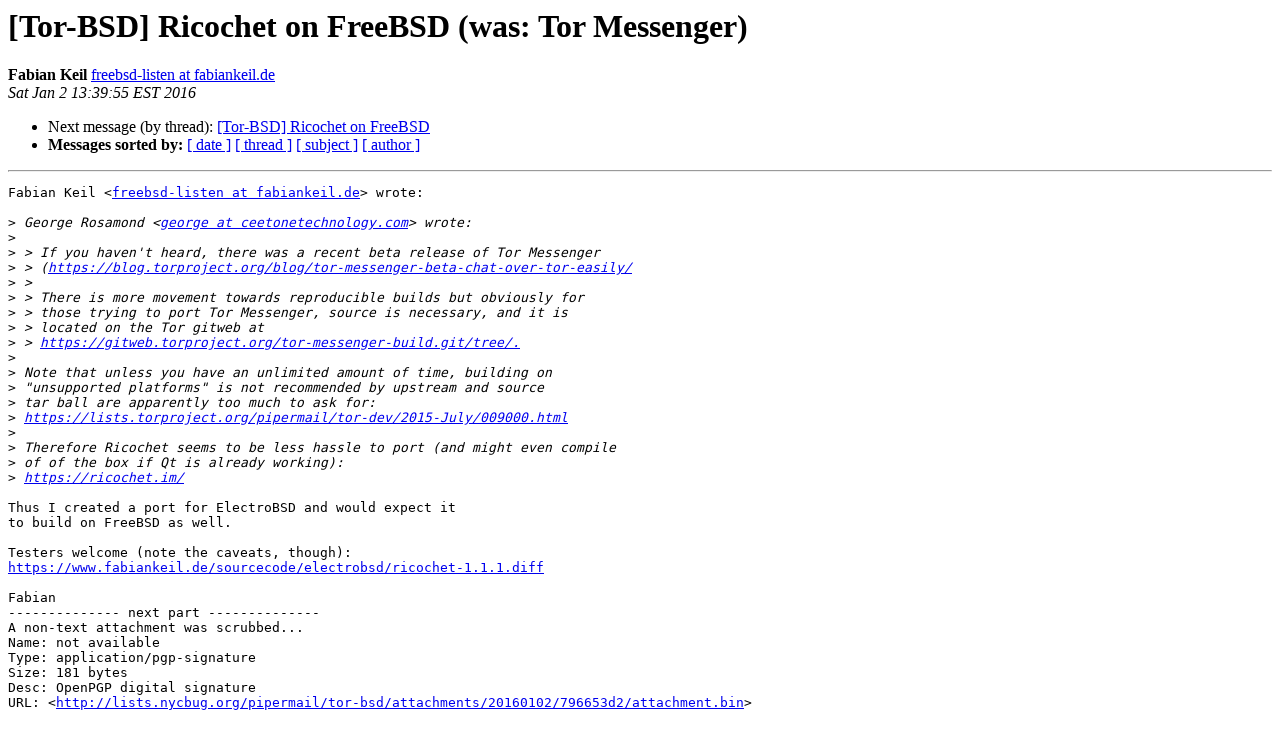

--- FILE ---
content_type: text/html
request_url: https://lists.nycbug.org:8443/pipermail/tor-bsd/2016-January/000421.html
body_size: 4444
content:
<!DOCTYPE HTML PUBLIC "-//W3C//DTD HTML 4.01 Transitional//EN">
<HTML>
 <HEAD>
   <TITLE> [Tor-BSD] Ricochet on FreeBSD (was: Tor Messenger)
   </TITLE>
   <LINK REL="Index" HREF="index.html" >
   <LINK REL="made" HREF="mailto:tor-bsd%40lists.nycbug.org?Subject=Re%3A%20%5BTor-BSD%5D%20Ricochet%20on%20FreeBSD%20%28was%3A%20Tor%20Messenger%29&In-Reply-To=%3C20160102193955.0f48d836%40fabiankeil.de%3E">
   <META NAME="robots" CONTENT="index,nofollow">
   <style type="text/css">
       pre {
           white-space: pre-wrap;       /* css-2.1, curent FF, Opera, Safari */
           }
   </style>
   <META http-equiv="Content-Type" content="text/html; charset=us-ascii">
   
   <LINK REL="Next"  HREF="000422.html">
 </HEAD>
 <BODY BGCOLOR="#ffffff">
   <H1>[Tor-BSD] Ricochet on FreeBSD (was: Tor Messenger)</H1>
    <B>Fabian Keil</B> 
    <A HREF="mailto:tor-bsd%40lists.nycbug.org?Subject=Re%3A%20%5BTor-BSD%5D%20Ricochet%20on%20FreeBSD%20%28was%3A%20Tor%20Messenger%29&In-Reply-To=%3C20160102193955.0f48d836%40fabiankeil.de%3E"
       TITLE="[Tor-BSD] Ricochet on FreeBSD (was: Tor Messenger)">freebsd-listen at fabiankeil.de
       </A><BR>
    <I>Sat Jan  2 13:39:55 EST 2016</I>
    <P><UL>
        
        <LI>Next message (by thread): <A HREF="000422.html">[Tor-BSD] Ricochet on FreeBSD
</A></li>
         <LI> <B>Messages sorted by:</B> 
              <a href="date.html#421">[ date ]</a>
              <a href="thread.html#421">[ thread ]</a>
              <a href="subject.html#421">[ subject ]</a>
              <a href="author.html#421">[ author ]</a>
         </LI>
       </UL>
    <HR>  
<!--beginarticle-->
<PRE>Fabian Keil &lt;<A HREF="http://lists.nycbug.org/mailman/listinfo/tor-bsd">freebsd-listen at fabiankeil.de</A>&gt; wrote:

&gt;<i> George Rosamond &lt;<A HREF="http://lists.nycbug.org/mailman/listinfo/tor-bsd">george at ceetonetechnology.com</A>&gt; wrote:
</I>&gt;<i> 
</I>&gt;<i> &gt; If you haven't heard, there was a recent beta release of Tor Messenger
</I>&gt;<i> &gt; (<A HREF="https://blog.torproject.org/blog/tor-messenger-beta-chat-over-tor-easily/">https://blog.torproject.org/blog/tor-messenger-beta-chat-over-tor-easily/</A>
</I>&gt;<i> &gt; 
</I>&gt;<i> &gt; There is more movement towards reproducible builds but obviously for
</I>&gt;<i> &gt; those trying to port Tor Messenger, source is necessary, and it is
</I>&gt;<i> &gt; located on the Tor gitweb at
</I>&gt;<i> &gt; <A HREF="https://gitweb.torproject.org/tor-messenger-build.git/tree/.">https://gitweb.torproject.org/tor-messenger-build.git/tree/.</A>  
</I>&gt;<i> 
</I>&gt;<i> Note that unless you have an unlimited amount of time, building on
</I>&gt;<i> &quot;unsupported platforms&quot; is not recommended by upstream and source
</I>&gt;<i> tar ball are apparently too much to ask for:
</I>&gt;<i> <A HREF="https://lists.torproject.org/pipermail/tor-dev/2015-July/009000.html">https://lists.torproject.org/pipermail/tor-dev/2015-July/009000.html</A>
</I>&gt;<i> 
</I>&gt;<i> Therefore Ricochet seems to be less hassle to port (and might even compile
</I>&gt;<i> of of the box if Qt is already working):
</I>&gt;<i> <A HREF="https://ricochet.im/">https://ricochet.im/</A>
</I>
Thus I created a port for ElectroBSD and would expect it
to build on FreeBSD as well.

Testers welcome (note the caveats, though):
<A HREF="https://www.fabiankeil.de/sourcecode/electrobsd/ricochet-1.1.1.diff">https://www.fabiankeil.de/sourcecode/electrobsd/ricochet-1.1.1.diff</A>

Fabian
-------------- next part --------------
A non-text attachment was scrubbed...
Name: not available
Type: application/pgp-signature
Size: 181 bytes
Desc: OpenPGP digital signature
URL: &lt;<A HREF="http://lists.nycbug.org/pipermail/tor-bsd/attachments/20160102/796653d2/attachment.bin">http://lists.nycbug.org/pipermail/tor-bsd/attachments/20160102/796653d2/attachment.bin</A>&gt;
</PRE>


<!--endarticle-->
    <HR>
    <P><UL>
        <!--threads-->
	
	<LI>Next message (by thread): <A HREF="000422.html">[Tor-BSD] Ricochet on FreeBSD
</A></li>
         <LI> <B>Messages sorted by:</B> 
              <a href="date.html#421">[ date ]</a>
              <a href="thread.html#421">[ thread ]</a>
              <a href="subject.html#421">[ subject ]</a>
              <a href="author.html#421">[ author ]</a>
         </LI>
       </UL>

<hr>
<a href="http://lists.nycbug.org/mailman/listinfo/tor-bsd">More information about the Tor-BSD
mailing list</a><br>
</body></html>
